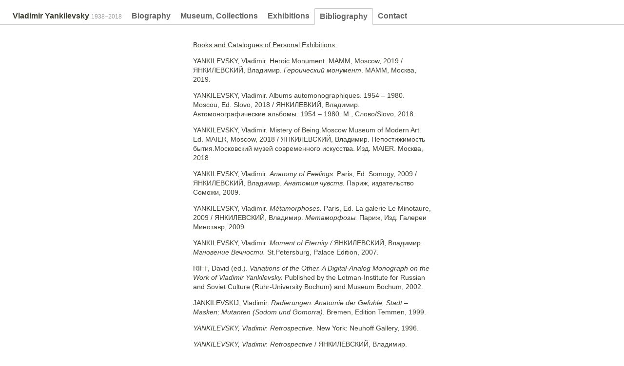

--- FILE ---
content_type: text/html; charset=UTF-8
request_url: http://vladimiryankilevsky.com/bibliography/
body_size: 6944
content:
<!doctype html>
<html xmlns="http://www.w3.org/1999/xhtml" lang="en-US">
<head>
	<meta charset="UTF-8">
	<meta http-equiv="X-UA-Compatible" content="IE=edge,chrome=1">

	<title>Vladimir Yankilevsky  &raquo; Bibliography</title>

	<meta name="author" content="Lev Kanter">
	<meta name="keywords" content="Vladimir Yankilevsky, Soviet nonconformist">
	<meta name='title' content="Vladimir Yankilevsky">
	<meta name='description' content="Russian contemporary artist.">

	<link rel="shortcut icon" type="images/png" href="http://vladimiryankilevsky.com/wp-content/themes/yankilevsky/img/favicon.png">

	<link rel="stylesheet" type="text/css" href="http://vladimiryankilevsky.com/wp-content/themes/yankilevsky/css/reset.css">
	<link rel="stylesheet" type="text/css" href="http://vladimiryankilevsky.com/wp-content/themes/yankilevsky/css/main.css">

	<!--[if lt IE 9]>
		<script src="//html5shim.googlecode.com/svn/trunk/html5.js"></script>
	<![endif]-->

	<script>
		var page = {
			name: "Vladimir Yankilevsky  &raquo; Bibliography",
			service_url: "http://vladimiryankilevsky.com/wp-admin/admin-ajax.php",
			_requires: [],
			register: function(a) {
				this._requires.push(a);
			}
		};
	</script>

	<link rel='dns-prefetch' href='//s.w.org' />
<link rel="alternate" type="application/rss+xml" title="Vladimir Yankilevsky &raquo; Bibliography Comments Feed" href="http://vladimiryankilevsky.com/bibliography/feed/" />
		<script type="text/javascript">
			window._wpemojiSettings = {"baseUrl":"https:\/\/s.w.org\/images\/core\/emoji\/12.0.0-1\/72x72\/","ext":".png","svgUrl":"https:\/\/s.w.org\/images\/core\/emoji\/12.0.0-1\/svg\/","svgExt":".svg","source":{"concatemoji":"http:\/\/vladimiryankilevsky.com\/wp-includes\/js\/wp-emoji-release.min.js?ver=5.3.20"}};
			!function(e,a,t){var n,r,o,i=a.createElement("canvas"),p=i.getContext&&i.getContext("2d");function s(e,t){var a=String.fromCharCode;p.clearRect(0,0,i.width,i.height),p.fillText(a.apply(this,e),0,0);e=i.toDataURL();return p.clearRect(0,0,i.width,i.height),p.fillText(a.apply(this,t),0,0),e===i.toDataURL()}function c(e){var t=a.createElement("script");t.src=e,t.defer=t.type="text/javascript",a.getElementsByTagName("head")[0].appendChild(t)}for(o=Array("flag","emoji"),t.supports={everything:!0,everythingExceptFlag:!0},r=0;r<o.length;r++)t.supports[o[r]]=function(e){if(!p||!p.fillText)return!1;switch(p.textBaseline="top",p.font="600 32px Arial",e){case"flag":return s([127987,65039,8205,9895,65039],[127987,65039,8203,9895,65039])?!1:!s([55356,56826,55356,56819],[55356,56826,8203,55356,56819])&&!s([55356,57332,56128,56423,56128,56418,56128,56421,56128,56430,56128,56423,56128,56447],[55356,57332,8203,56128,56423,8203,56128,56418,8203,56128,56421,8203,56128,56430,8203,56128,56423,8203,56128,56447]);case"emoji":return!s([55357,56424,55356,57342,8205,55358,56605,8205,55357,56424,55356,57340],[55357,56424,55356,57342,8203,55358,56605,8203,55357,56424,55356,57340])}return!1}(o[r]),t.supports.everything=t.supports.everything&&t.supports[o[r]],"flag"!==o[r]&&(t.supports.everythingExceptFlag=t.supports.everythingExceptFlag&&t.supports[o[r]]);t.supports.everythingExceptFlag=t.supports.everythingExceptFlag&&!t.supports.flag,t.DOMReady=!1,t.readyCallback=function(){t.DOMReady=!0},t.supports.everything||(n=function(){t.readyCallback()},a.addEventListener?(a.addEventListener("DOMContentLoaded",n,!1),e.addEventListener("load",n,!1)):(e.attachEvent("onload",n),a.attachEvent("onreadystatechange",function(){"complete"===a.readyState&&t.readyCallback()})),(n=t.source||{}).concatemoji?c(n.concatemoji):n.wpemoji&&n.twemoji&&(c(n.twemoji),c(n.wpemoji)))}(window,document,window._wpemojiSettings);
		</script>
		<style type="text/css">
img.wp-smiley,
img.emoji {
	display: inline !important;
	border: none !important;
	box-shadow: none !important;
	height: 1em !important;
	width: 1em !important;
	margin: 0 .07em !important;
	vertical-align: -0.1em !important;
	background: none !important;
	padding: 0 !important;
}
</style>
	<link rel='stylesheet' id='wp-block-library-css'  href='http://vladimiryankilevsky.com/wp-includes/css/dist/block-library/style.min.css?ver=5.3.20' type='text/css' media='all' />
<link rel='https://api.w.org/' href='http://vladimiryankilevsky.com/wp-json/' />
<link rel="canonical" href="http://vladimiryankilevsky.com/bibliography/" />
<link rel='shortlink' href='http://vladimiryankilevsky.com/?p=1196' />
<link rel="alternate" type="application/json+oembed" href="http://vladimiryankilevsky.com/wp-json/oembed/1.0/embed?url=http%3A%2F%2Fvladimiryankilevsky.com%2Fbibliography%2F" />
<link rel="alternate" type="text/xml+oembed" href="http://vladimiryankilevsky.com/wp-json/oembed/1.0/embed?url=http%3A%2F%2Fvladimiryankilevsky.com%2Fbibliography%2F&#038;format=xml" />
</head>
<body class="page-template-default page page-id-1196">

	<div class="tier masthead">
		<div class="box">
			<h1><a href="http://vladimiryankilevsky.com">Vladimir Yankilevsky <small>1938&ndash;2018</small></a></h1>
			<div class="menu"><ul><li class="page_item page-item-5"><a href="http://vladimiryankilevsky.com/biography/">Biography</a></li><li class="page_item page-item-1415"><a href="http://vladimiryankilevsky.com/museum-collections/">Museum, Collections</a></li><li class="page_item page-item-1189"><a href="http://vladimiryankilevsky.com/exhibitions/">Exhibitions</a></li><li class="page_item page-item-1196 current_page_item"><a href="http://vladimiryankilevsky.com/bibliography/" aria-current="page">Bibliography</a></li><li class="page_item page-item-1401"><a href="http://vladimiryankilevsky.com/contact/">Contact</a></li></ul></div>		</div>
	</div>
			
					<article class="tier x4 text">
				<div>
					<p><strong><span style="text-decoration: underline;">Books and Catalogues of Personal Exhibitions:</span></strong></p>
<p>YANKILEVSKY, Vladimir. <em>Heroic Monument.</em> MAMM, Moscow, 2019 / ЯНКИЛЕВСКИЙ, Владимир. <i>Героический монумент</i>. МАММ, Москва, 2019.</p>
<p>YANKILEVSKY, Vladimir. <em>Albums automonographiques. 1954 – 1980.</em> Moscou, Ed. Slovo, 2018 / ЯНКИЛЕВКИЙ, Владимир. <em>Автомонографические альбомы. 1954 – 1980.</em> М., Слово/Slovo, 2018.</p>
<p>YANKILEVSKY, Vladimir. <em>Mistery of Being.</em>Moscow Museum of Modern Art. Ed. MAIER, Moscow, 2018 / ЯНКИЛЕВСКИЙ, Владимир. <em>Непостижимость бытия.</em>Московский музей современного искусства. Изд. MAIER. Москва, 2018</p>
<p>YANKILEVSKY, Vladimir. <i>Anatomy of Feelings.</i> Paris, Ed. Somogy, 2009 / ЯНКИЛЕВСКИЙ, Владимир. <i>Анатомия чувств.</i> Париж, издательство Соможи, 2009.</p>
<p>YANKILEVSKY, Vladimir. <i>Métamorphoses</i><i>.</i> Paris, Ed. La galerie Le Minotaure, 2009 / ЯНКИЛЕВСКИЙ, Владимир. <i>Метаморфозы.</i> Париж, Изд. Галереи Минотавр, 2009.</p>
<p>YANKILEVSKY,<i> </i>Vladimir.<i> </i><i>Moment of Eternity / </i>ЯНКИЛЕВСКИЙ, Владимир.<i> Мгновение Вечности. </i>St.Petersburg, Palace Edition, 2007.</p>
<p>RIFF, David (ed.). <i>Variations of the Other. A Digital-Analog Monograph on the Work of Vladimir Yankilevsky.</i> Published by the Lotman-Institute for Russian and Soviet Culture (Ruhr-University Bochum) and Museum Bochum, 2002.</p>
<p>JANKILEVSKIJ, Vladimir. <i>Radierungen: Anatomie der Gefühle; Stadt</i> – <i>Masken; Mutanten (Sodom und Gomorra).</i> Bremen, Edition Temmen, 1999.</p>
<p><i>YANKILEVSKY, Vladimir. Retrospective.</i> New York: Neuhoff Gallery, 1996.</p>
<p><i>YANKILEVSKY, Vladimir. Retrospective</i> / ЯНКИЛЕВСКИЙ, Владимир. Ретроспектива. Moscow, The State Tretyakov Gallery, 1995.</p>
<p><i>YANKILEVSKY, Vladimir. Retrospective</i>. New York: Eduard Nakhamkin Fine Arts, 1988.</p>
<p><i>JANKILEVSKIJ, Vladimir. Retrospective. 1958-1988.</i> Bochum, Museum Bochum, 1988.<i> </i></p>
<p><strong><span style="text-decoration: underline;">Artists&#8217; Books:</span></strong></p>
<p><i style="line-height: 1.5em;">Anna AKHMATOVA – Vladimir YANKILEVSKY. </i><span style="line-height: 1.5em;">Editions AKTIS Gallery. London, 2013 (Edition of 139 copies, 99 of which are numbered in Arabic numbers and 30 in Roman numbers. Printed by Anna Ziliotto. Studio d&#8217;Arte Gibralfaro &amp; E.C.M. Verona, Italy).</span></p>
<p><i>Wenzel STICH. Das Schattenwunde my gedichte – Vladimir JANKILEVSKIJ. Aus dem Zyklus &#8220;Frau am Meer&#8221; Zeichnungen. </i>Universität Bielefeld – Museum Bochum, 1985 (Edition of 111 copies: 1 – 33 with two original pastels each, 34 – 111 with one original etching each).</p>
<p><i>Anise KOLTZ.</i> <i>Naissances accélérées</i> – <i>Vladimir JANKILEVSKI</i>. <i>Sérigraphie</i>. Edition originale des poémes de Anise Koltz enrichie de 11 sérigraphies de Vladimir Jankilevski (Edition tirée à 30 exemplaires numérotés. Imprimée par les Frères Gauthier. Atelier d&#8217;Art à St. Laurent du Pont (Isère), 1980).</p>
<p><strong><span style="text-decoration: underline;">Writtings by Vladimir Yankilevsky:</span></strong></p>
<p><span style="line-height: 1.5em;">ЯНКИЛЕВСКИЙ, Владимир. </span><i style="line-height: 1.5em;">И две фигуры&#8230;</i><span style="line-height: 1.5em;"> . </span><i style="line-height: 1.5em;">Рассказы для друга. </i><span style="line-height: 1.5em;">М., НЛО, 2003.</span></p>
<p>ЯНКИЛЕВСКИЙ, Владимир.<i> Манеж.</i> Еженедельный журнал, 2003, №45.</p>
<p>YANKILEVSKY, Vladimir. <i>Memoirs of the Manezh Exhibition,</i> 1962. In: Zimmerli Journal, Fall 2003, No.1. Jane Voorhees Zimmerli Art Museum, Rutgers, The State University of New Jersey, p. 67-78.</p>
<p><i>An attempt of a creative autobiography.</i> In: YANKILEVSKY, Vladimir. <i>Retrospective.</i> New York, Neuhoff Gallery, 1996, p. 11-21.</p>
<p>ЯНКИЛЕВСКИЙ, Владимир.<i> </i><i>“Художник 1-го класса”, или “Все святые, пока нет искушений”</i>. Стрелец, № 3. Париж<i> – </i>Нью-Йорк, Изд. Третья волна, 1991, с. 294-304.</p>
<p>JANKILEVSKI, Vladimir. <i>L’Art: une appréciation humaine du monde.</i> Opus International (Paris), 1967, n° 4, p. 36-38.</p>
<p><strong><span style="text-decoration: underline;">Selected Interviews:</span></strong></p>
<p>ГУЛИН, Игорь.<i> Миф как предчувствие. </i>Интервью с Владимиром Янкилевским. Журнал Дома Коммерсант «Citizen K», № 4-5, июль – август 2011, с. 22 – 25.<i></i></p>
<p>СОЛГАНИК, Ирина, ГОЛЬДШТЕЙН, Александр. <i>Владимир Янкилевский: &#8220;Искусство прозрачно и не приклеено ко времени&#8221;.</i> Окна (Тель-Авив), 19.04.2001, с. 20-22.</p>
<p>ЯНКИЛЕВСКИЙ, Владимир. <i>Возрождающий импульс архаики.</i> Беседа с Александром Гольдштейном. Зеркало (Тель-Авив), 13-14 (138), август 2000, с. 102-113.</p>
<p><i>Auf dem Wege in eine künstliche Zivilisation: der Mensch im Labyrinth seiner Gefühle. </i>Vladimir Jankilevskij im Interview mit Wolfgang Schlott<i>. (Towards an artificial civilization: Man in the labyrinth of his feelings. </i>Vladimir Yankilevsky interviewed by Wolfgang Schlott). In: JANKILEVSKIJ, Vladimir. <i>Radierungen. Anatomie der Gefühle; Stadt</i> – <i>Masken; Mutanten (Sodom und Gomorra).</i> Bremen, Edition Temmen, 1999, S. 21-31.</p>
<p>ГОЛЬДШТЕЙН, Александр. <i>Мертвое не излучает. Интервью с Владимиром</i> <i>Янкилевским. </i>Вести, приложение “Окна” (Тель-Авив), 3 декабря 1998 г.</p>
<p><i>Excerpts from the interview given by Vladimir Yankilevsky to Edit Andras.</i> In:<i> </i>Vladimir Yankilevsky.<i> Retrospective.</i> Moscow, The State Tretyakov Gallery, 1995, p. LVII-LXVII.</p>
<p><i>О Шнитке</i>.<i> Интервью А.В.Ивашкина с Владимиром Янкилевским</i>. В кн.: Беседы с Альфредом Шнитке. Составитель А.В. Ивашкин. М., РИК “Культура”, 1994, с. 251-259.</p>
<p><strong><span style="text-decoration: underline;">Selected Catalogues, Articles:</span></strong></p>
<p><em>Свободный полет</em>. Государственная Третьяковская галерея, Музей AZ. Москва, 2019, с. 258 – 261, 183.</p>
<p><em>Musée d’Art moderne de Paris – Collections. </em>Paris Musées, 2019, p.205.</p>
<p><em>Советский Ренессанс. Живопись, графика, скульптура 1960 – 2000-х. </em>Музей АЗ, Москва, 2017, с. 200 &#8211; 219<em> / The Soviet Renaissance. Painting, Graphic Art and Sculpture from the 1960s to the 2000s.</em> AZ Museum. Moscow, 2017, p. 200 – 219.</p>
<p><em>Red Horizon. Contemporary Art and Photography in the USSR and Russia, 1960-2010. </em>Ed. Columbus Museum of Art, 2017, p. 87, 88.</p>
<p><em>KOLLEKTSIA ! Art contemporain en URSS et en Russie 1950 – 2000.</em> Ed. Xavier Barral / Centre Pompidou. Paris, 2017, p. 68 – 79.</p>
<p><em>Facing the Future. Art in Europe 1945 &#8211; 1968.</em> Lannoo Publishers. Tielt; BOZAR, Brussels; ZKM, Karlsruhe, 2016, p. 386, 387.</p>
<p><em>Squaring the Circle. Vladimir Yankilevsky, Oscar Rabin, Oleg Tselkov, Dmitry Krasnopevtsev / Квадратура круга. Владимир Янкилевский, Оскар Рабин, Олег Целков, Дмитрий Краснопевцев.</em> Paris, ed. Somogy Art Publishers and Aktis Gallery (London), 2010.</p>
				</div>
			</article>
		
		<div class="tier copyright">
        <div class="box">&copy; 2026</div>
    </div>

    <script type='text/javascript' src='http://vladimiryankilevsky.com/wp-includes/js/wp-embed.min.js?ver=5.3.20'></script>

	<script src="http://vladimiryankilevsky.com/wp-content/themes/yankilevsky/js/require.js" data-main="http://vladimiryankilevsky.com/wp-content/themes/yankilevsky/js/main.js"></script>

</body>

</html>

--- FILE ---
content_type: text/css
request_url: http://vladimiryankilevsky.com/wp-content/themes/yankilevsky/css/main.css
body_size: 1383
content:
/* ^^^^^ base ^^^^^ */

body {
	padding: 0 0 72px;
	background-color: #ffffff; color: #3d3d30;
	font-family: Helvetica, Arial, sans-serif;
	font-size: 13px; line-height: 1.4;
}

::-moz-selection { background-color:#062b52; color:#ffffff; }
::selection { background-color:#062b52; color:#ffffff; }

h1 { font-size: inherit; font-weight: bold; }

h2 { font-size: 24px; line-height: 1; }

h3 { font-size: 16px; line-height: 1; }

p { font-size: 14px; }


a { color: inherit; text-decoration: none; }
a:hover { color: #E54B13; }



/* ^^^^^ layout ^^^^^ */

/* 8 x 122px columns = 976px grid */

.x1, .x2, .x3, .x4, .x5, .x6, .x7 {
	float: left;
}

.x1 { width: 122px; }
.x2 { width: 244px; }
.x3 { width: 366px; }
.x4 { width: 488px; }
.x5 { width: 610px; }
.x6 { width: 732px; }
.x7 { width: 854px; }
.x8 { width: 976px; }

.forward-x1 { margin-left: 122px; }
.forward-x2 { margin-left: 244px; }
.forward-x3 { margin-left: 366px; }
.forward-x4 { margin-left: 488px; }
.forward-x5 { margin-left: 610px; }
.forward-x6 { margin-left: 732px; }
.forward-x7 { margin-left: 854px; }

.box { padding: 16px; }

.tier { margin-left: auto; margin-right: auto; zoom: 1; }
.tier:before,
.tier:after { content: ""; display: table; }
.tier:after { clear: both; }



/* ^^^^^ masthead  ^^^^^ */

.masthead {
	margin: 0 0 32px;
	font-size: 16px; line-height: 1;
	border-bottom: 1px solid #cccccc;
}

.masthead h1 { float: left; }
.masthead h1 small { color: #999999; font-weight: normal; font-size: 75%; }
.masthead .menu li { float: left; color: #666666; }
.masthead .menu li a { font-weight: bold; }

.masthead h1 a,
.masthead .menu > ul > li a {
	display: block; padding: 8px 10px;
	position: relative; top: 1px;
	border-radius: 2px 2px 0 0;
}
.masthead h1 a,
.masthead .menu > ul > li.current_page_item > a {
	border: 1px solid #cccccc; border-bottom-color: #ffffff;
}
.page .masthead h1 a { border: 0; }
/*.home .masthead h1 a,
.masthead .menu > ul > li.current_page_item > a {
	color: #E54B13;
}*/



/* ^^^^^ splash  ^^^^^ */

.splash > header { font-size: 14px; padding: 0 10px; }
.splash > header .box { padding-top: 0; padding-bottom: 0; }
.splash img { display: block; max-width: 100%; }



/* ^^^^^ assemblage ^^^^^ */

.assemblage { padding: 0 0 96px; }
.home.assemblage { padding-bottom: 0; }
.assemblage > div.tier { opacity: 0; }

.assemblage header { text-align: right; }
.assemblage header h2 > a,
.assemblage header h2 > span {
	display: block; padding: 0 0 4px;
	border-bottom: 1px solid #dedede;
}
/*.assemblage header h2 > a:hover {
	background-color: #E54B13;
	color: #ffffff;
}*/
.assemblage header h2:hover > a { border-color: #333333; }



/* ^^^^^ theme (assemblage) ^^^^^ */

article.theme h3 { padding: 0; text-align: right; }
article.theme h3 a {
	display: block; margin: 0 0 1em; padding: 0 0 3px;
	border-bottom: 1px solid #efefef;
}
article.theme .work:hover h3 a { border-color: #333333; }



/* ^^^^^ cycle (assemblage) ^^^^^ */

article.cycle .tier.primary { padding: 32px 0; }



/* ^^^^^ work ^^^^^ */

.work .info { margin-left: auto; margin-right: auto; }

.work img { display: block; max-width: 100%; margin-bottom: 3px; }
.primary .work img,
.attachment .work img { margin-left: auto; margin-right: auto; }

.work h3 { padding: 8px 0 2px; }
.work p { padding: 3px 0 0; font-size: 13px; color: #666666; }



/* ^^^^^ text  ^^^^^ */

.text {
	float: none;
}

.text header {
	margin-bottom: 12px; padding-bottom: 4px;
	border-bottom: 1px solid #dedede;
}

.text a { text-decoration: underline; }

.text p { padding: 1em 0 0; }
.text p:first-child { padding-top: 0; }



.copyright {
	border-top: 1px solid #eeeeee;
	margin: 0 16px;
	color: #999999;
}
.copyright .box {
	padding-left: 0;
	padding-right: 0;
}


--- FILE ---
content_type: application/javascript
request_url: http://vladimiryankilevsky.com/wp-content/themes/yankilevsky/js/main.js
body_size: 457
content:
define(["jquery"], function($) {

	var app = {
		events: $({})
	},

	_page = typeof page === "object" && page ? page : {},

	invoke = function(r) {
		if ($.isFunction(r)) {
			r(app);
		} else if (typeof r === "string") {
			require([r]);
		} else if ($.isArray(r)) {
			require(r);
		} else if (typeof r === "object" && r && r.load) {
			require(r.load, function() {
				var args;
				if ($.isFunction(r.callback)) {
					args = [];
					$.each(arguments, function(i, arg) {
						args.push(arg);
					});
					args.push(app);
					r.callback.apply(this, args);
				}
			});
		}
	},

	invokeAll = function(rset) {
		if (!rset || typeof rset !== "object") {
			return false;
		}
		$.each(rset, function(i, r) {
			invoke(r);
		});
	};

	$(function() {
		invokeAll(_page._requires);
		_page.register = invoke;
	});

	return {
		app: app,
		page: _page,
		invoke: invoke,
		invokeAll: invokeAll
	};

});